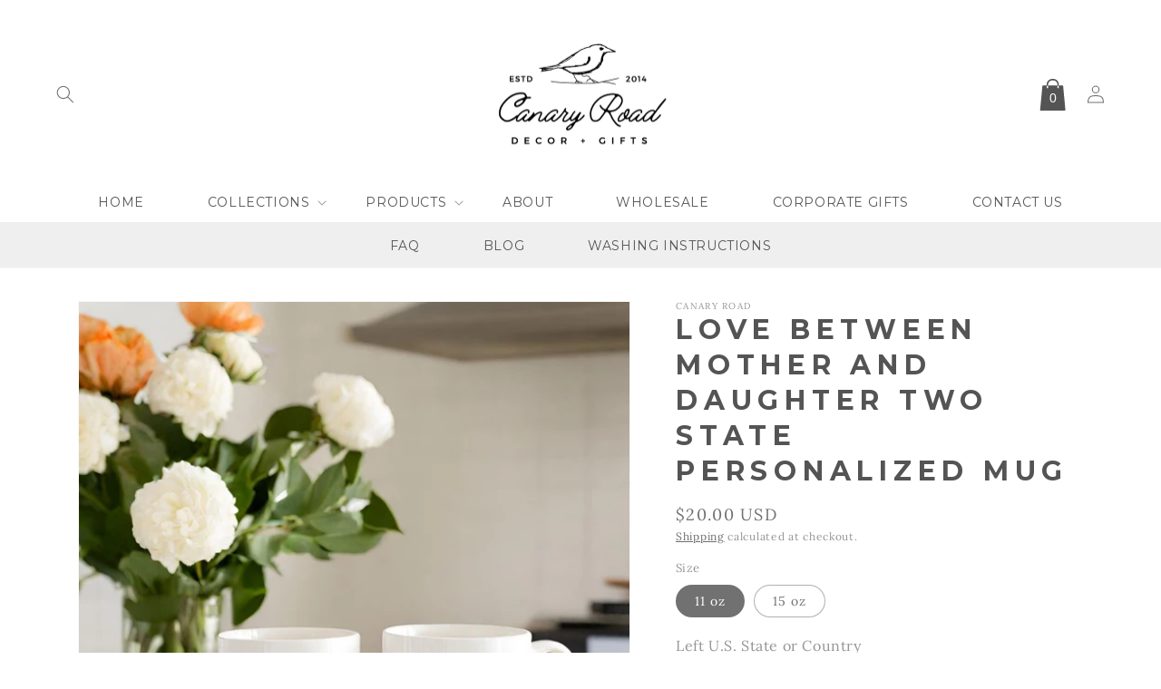

--- FILE ---
content_type: text/css
request_url: https://canaryroad.com/cdn/shop/t/5/assets/announcement-bar.css?v=129372925232568190111692360883
body_size: -83
content:
.info__box{display:grid;grid-template-columns:2fr .5fr;align-items:center;justify-content:center}.header__list-social{justify-content:center!important;background-color:#c7c7c7;background-color:transparent;padding:2px 0}.header__list-social .list-social__link{align-items:center;display:flex;padding:1.6rem 1.5rem}.header__list-social .list-social__item .icon{height:2rem;width:2rem}.announcement-bar__message{font-family:var(--font-custom-heading);font-size:13px;font-weight:700;text-transform:uppercase;letter-spacing:.3em;padding:10px 0}.cart__box{margin-left:20px;display:flex;align-items:center;justify-content:flex-end}.header__icon--cart .icon-shopping{height:3.5rem;width:3.5rem}.header__icon .icon text{fill:#fff;font: 15px/1.4em proxima-n-w01-reg,proxima-n-w05-reg,sans-serif;font-size:50px!important}.header .social-link__container .list-social{display:flex;flex-wrap:nowrap;justify-content:flex-end}.header__menu-container svg{width:7rem;height:7rem;fill:#555}.header__menu-container span{margin-left:10px;font-family:Montserrat,sans-serif;font-size:18px;font-weight:700;text-transform:uppercase;letter-spacing:.3em}@media only screen and (max-width: 1199px){.info__box{grid-template-columns:2.5fr 1fr}}@media only screen and (max-width: 749px){.announcement-bar{padding:.5rem 2rem}.announcement-bar__message{font-size:10px;font-weight:700}.list-social{justify-content:center}}.list-social__item .icon{height:1.8rem;width:1.8rem}.list-social__link{align-items:center;display:flex;padding:1.3rem;color:rgb(var(--color-foreground))}.list-social__link:hover .icon{transform:scale(1.07)}
/*# sourceMappingURL=/cdn/shop/t/5/assets/announcement-bar.css.map?v=129372925232568190111692360883 */


--- FILE ---
content_type: text/javascript
request_url: https://www.myregistry.com/Merchants/AddToMrButton/v2.1/handlers/ButtonScriptHandler.ashx?version=1769027986295
body_size: 12190
content:
/*! Sizzle v2.2.1-pre | (c) jQuery Foundation, Inc. | jquery.org/license */
!function(a){var b,c,d,e,f,g,h,i,j,k,l,m,n,o,p,q,r,s,t,u="sizzle"+1*new Date,v=a.document,w=0,x=0,y=ga(),z=ga(),A=ga(),B=function(a,b){return a===b&&(l=!0),0},C=1<<31,D={}.hasOwnProperty,E=[],F=E.pop,G=E.push,H=E.push,I=E.slice,J=function(a,b){for(var c=0,d=a.length;d>c;c++)if(a[c]===b)return c;return-1},K="checked|selected|async|autofocus|autoplay|controls|defer|disabled|hidden|ismap|loop|multiple|open|readonly|required|scoped",L="[\\x20\\t\\r\\n\\f]",M="(?:\\\\.|[\\w-]|[^\\x00-\\xa0])+",N="\\["+L+"*("+M+")(?:"+L+"*([*^$|!~]?=)"+L+"*(?:'((?:\\\\.|[^\\\\'])*)'|\"((?:\\\\.|[^\\\\\"])*)\"|("+M+"))|)"+L+"*\\]",O=":("+M+")(?:\\((('((?:\\\\.|[^\\\\'])*)'|\"((?:\\\\.|[^\\\\\"])*)\")|((?:\\\\.|[^\\\\()[\\]]|"+N+")*)|.*)\\)|)",P=new RegExp(L+"+","g"),Q=new RegExp("^"+L+"+|((?:^|[^\\\\])(?:\\\\.)*)"+L+"+$","g"),R=new RegExp("^"+L+"*,"+L+"*"),S=new RegExp("^"+L+"*([>+~]|"+L+")"+L+"*"),T=new RegExp("="+L+"*([^\\]'\"]*?)"+L+"*\\]","g"),U=new RegExp(O),V=new RegExp("^"+M+"$"),W={ID:new RegExp("^#("+M+")"),CLASS:new RegExp("^\\.("+M+")"),TAG:new RegExp("^("+M+"|[*])"),ATTR:new RegExp("^"+N),PSEUDO:new RegExp("^"+O),CHILD:new RegExp("^:(only|first|last|nth|nth-last)-(child|of-type)(?:\\("+L+"*(even|odd|(([+-]|)(\\d*)n|)"+L+"*(?:([+-]|)"+L+"*(\\d+)|))"+L+"*\\)|)","i"),bool:new RegExp("^(?:"+K+")$","i"),needsContext:new RegExp("^"+L+"*[>+~]|:(even|odd|eq|gt|lt|nth|first|last)(?:\\("+L+"*((?:-\\d)?\\d*)"+L+"*\\)|)(?=[^-]|$)","i")},X=/^(?:input|select|textarea|button)$/i,Y=/^h\d$/i,Z=/^[^{]+\{\s*\[native \w/,$=/^(?:#([\w-]+)|(\w+)|\.([\w-]+))$/,_=/[+~]/,aa=/'|\\/g,ba=new RegExp("\\\\([\\da-f]{1,6}"+L+"?|("+L+")|.)","ig"),ca=function(a,b,c){var d="0x"+b-65536;return d!==d||c?b:0>d?String.fromCharCode(d+65536):String.fromCharCode(d>>10|55296,1023&d|56320)},da=function(){m()};try{H.apply(E=I.call(v.childNodes),v.childNodes),E[v.childNodes.length].nodeType}catch(ea){H={apply:E.length?function(a,b){G.apply(a,I.call(b))}:function(a,b){var c=a.length,d=0;while(a[c++]=b[d++]);a.length=c-1}}}function fa(a,b,d,e){var f,h,j,k,l,o,r,s=b&&b.ownerDocument,w=b?b.nodeType:9;if(d=d||[],"string"!=typeof a||!a||1!==w&&9!==w&&11!==w)return d;if(!e&&((b?b.ownerDocument||b:v)!==n&&m(b),b=b||n,p)){if(11!==w&&(l=$.exec(a)))if(f=l[1]){if(9===w){if(!(j=b.getElementById(f)))return d;if(j.id===f)return d.push(j),d}else if(s&&(j=s.getElementById(f))&&t(b,j)&&j.id===f)return d.push(j),d}else{if(l[2])return H.apply(d,b.getElementsByTagName(a)),d;if((f=l[3])&&c.getElementsByClassName&&b.getElementsByClassName)return H.apply(d,b.getElementsByClassName(f)),d}if(!(!c.qsa||A[a+" "]||q&&q.test(a))){if(1!==w)s=b,r=a;else if("object"!==b.nodeName.toLowerCase()){(k=b.getAttribute("id"))?k=k.replace(aa,"\\$&"):b.setAttribute("id",k=u),o=g(a),h=o.length;while(h--)o[h]="[id='"+k+"'] "+qa(o[h]);r=o.join(","),s=_.test(a)&&oa(b.parentNode)||b}if(r)try{return H.apply(d,s.querySelectorAll(r)),d}catch(x){}finally{k===u&&b.removeAttribute("id")}}}return i(a.replace(Q,"$1"),b,d,e)}function ga(){var a=[];function b(c,e){return a.push(c+" ")>d.cacheLength&&delete b[a.shift()],b[c+" "]=e}return b}function ha(a){return a[u]=!0,a}function ia(a){var b=n.createElement("div");try{return!!a(b)}catch(c){return!1}finally{b.parentNode&&b.parentNode.removeChild(b),b=null}}function ja(a,b){var c=a.split("|"),e=a.length;while(e--)d.attrHandle[c[e]]=b}function ka(a,b){var c=b&&a,d=c&&1===a.nodeType&&1===b.nodeType&&(~b.sourceIndex||C)-(~a.sourceIndex||C);if(d)return d;if(c)while(c=c.nextSibling)if(c===b)return-1;return a?1:-1}function la(a){return function(b){var c=b.nodeName.toLowerCase();return"input"===c&&b.type===a}}function ma(a){return function(b){var c=b.nodeName.toLowerCase();return("input"===c||"button"===c)&&b.type===a}}function na(a){return ha(function(b){return b=+b,ha(function(c,d){var e,f=a([],c.length,b),g=f.length;while(g--)c[e=f[g]]&&(c[e]=!(d[e]=c[e]))})})}function oa(a){return a&&"undefined"!=typeof a.getElementsByTagName&&a}c=fa.support={},f=fa.isXML=function(a){var b=a&&(a.ownerDocument||a).documentElement;return b?"HTML"!==b.nodeName:!1},m=fa.setDocument=function(a){var b,e,g=a?a.ownerDocument||a:v;return g!==n&&9===g.nodeType&&g.documentElement?(n=g,o=n.documentElement,p=!f(n),n.documentMode&&(e=n.defaultView)&&e.top!==e&&(e.addEventListener?e.addEventListener("unload",da,!1):e.attachEvent&&e.attachEvent("onunload",da)),c.attributes=ia(function(a){return a.className="i",!a.getAttribute("className")}),c.getElementsByTagName=ia(function(a){return a.appendChild(n.createComment("")),!a.getElementsByTagName("*").length}),c.getElementsByClassName=Z.test(n.getElementsByClassName),c.getById=ia(function(a){return o.appendChild(a).id=u,!n.getElementsByName||!n.getElementsByName(u).length}),c.getById?(d.find.ID=function(a,b){if("undefined"!=typeof b.getElementById&&p){var c=b.getElementById(a);return c?[c]:[]}},d.filter.ID=function(a){var b=a.replace(ba,ca);return function(a){return a.getAttribute("id")===b}}):(delete d.find.ID,d.filter.ID=function(a){var b=a.replace(ba,ca);return function(a){var c="undefined"!=typeof a.getAttributeNode&&a.getAttributeNode("id");return c&&c.value===b}}),d.find.TAG=c.getElementsByTagName?function(a,b){return"undefined"!=typeof b.getElementsByTagName?b.getElementsByTagName(a):c.qsa?b.querySelectorAll(a):void 0}:function(a,b){var c,d=[],e=0,f=b.getElementsByTagName(a);if("*"===a){while(c=f[e++])1===c.nodeType&&d.push(c);return d}return f},d.find.CLASS=c.getElementsByClassName&&function(a,b){return"undefined"!=typeof b.getElementsByClassName&&p?b.getElementsByClassName(a):void 0},r=[],q=[],(c.qsa=Z.test(n.querySelectorAll))&&(ia(function(a){o.appendChild(a).innerHTML="<a id='"+u+"'></a><select id='"+u+"-\r\\' msallowcapture=''><option selected=''></option></select>",a.querySelectorAll("[msallowcapture^='']").length&&q.push("[*^$]="+L+"*(?:''|\"\")"),a.querySelectorAll("[selected]").length||q.push("\\["+L+"*(?:value|"+K+")"),a.querySelectorAll("[id~="+u+"-]").length||q.push("~="),a.querySelectorAll(":checked").length||q.push(":checked"),a.querySelectorAll("a#"+u+"+*").length||q.push(".#.+[+~]")}),ia(function(a){var b=n.createElement("input");b.setAttribute("type","hidden"),a.appendChild(b).setAttribute("name","D"),a.querySelectorAll("[name=d]").length&&q.push("name"+L+"*[*^$|!~]?="),a.querySelectorAll(":enabled").length||q.push(":enabled",":disabled"),a.querySelectorAll("*,:x"),q.push(",.*:")})),(c.matchesSelector=Z.test(s=o.matches||o.webkitMatchesSelector||o.mozMatchesSelector||o.oMatchesSelector||o.msMatchesSelector))&&ia(function(a){c.disconnectedMatch=s.call(a,"div"),s.call(a,"[s!='']:x"),r.push("!=",O)}),q=q.length&&new RegExp(q.join("|")),r=r.length&&new RegExp(r.join("|")),b=Z.test(o.compareDocumentPosition),t=b||Z.test(o.contains)?function(a,b){var c=9===a.nodeType?a.documentElement:a,d=b&&b.parentNode;return a===d||!(!d||1!==d.nodeType||!(c.contains?c.contains(d):a.compareDocumentPosition&&16&a.compareDocumentPosition(d)))}:function(a,b){if(b)while(b=b.parentNode)if(b===a)return!0;return!1},B=b?function(a,b){if(a===b)return l=!0,0;var d=!a.compareDocumentPosition-!b.compareDocumentPosition;return d?d:(d=(a.ownerDocument||a)===(b.ownerDocument||b)?a.compareDocumentPosition(b):1,1&d||!c.sortDetached&&b.compareDocumentPosition(a)===d?a===n||a.ownerDocument===v&&t(v,a)?-1:b===n||b.ownerDocument===v&&t(v,b)?1:k?J(k,a)-J(k,b):0:4&d?-1:1)}:function(a,b){if(a===b)return l=!0,0;var c,d=0,e=a.parentNode,f=b.parentNode,g=[a],h=[b];if(!e||!f)return a===n?-1:b===n?1:e?-1:f?1:k?J(k,a)-J(k,b):0;if(e===f)return ka(a,b);c=a;while(c=c.parentNode)g.unshift(c);c=b;while(c=c.parentNode)h.unshift(c);while(g[d]===h[d])d++;return d?ka(g[d],h[d]):g[d]===v?-1:h[d]===v?1:0},n):n},fa.matches=function(a,b){return fa(a,null,null,b)},fa.matchesSelector=function(a,b){if((a.ownerDocument||a)!==n&&m(a),b=b.replace(T,"='$1']"),!(!c.matchesSelector||!p||A[b+" "]||r&&r.test(b)||q&&q.test(b)))try{var d=s.call(a,b);if(d||c.disconnectedMatch||a.document&&11!==a.document.nodeType)return d}catch(e){}return fa(b,n,null,[a]).length>0},fa.contains=function(a,b){return(a.ownerDocument||a)!==n&&m(a),t(a,b)},fa.attr=function(a,b){(a.ownerDocument||a)!==n&&m(a);var e=d.attrHandle[b.toLowerCase()],f=e&&D.call(d.attrHandle,b.toLowerCase())?e(a,b,!p):void 0;return void 0!==f?f:c.attributes||!p?a.getAttribute(b):(f=a.getAttributeNode(b))&&f.specified?f.value:null},fa.error=function(a){throw new Error("Syntax error, unrecognized expression: "+a)},fa.uniqueSort=function(a){var b,d=[],e=0,f=0;if(l=!c.detectDuplicates,k=!c.sortStable&&a.slice(0),a.sort(B),l){while(b=a[f++])b===a[f]&&(e=d.push(f));while(e--)a.splice(d[e],1)}return k=null,a},e=fa.getText=function(a){var b,c="",d=0,f=a.nodeType;if(f){if(1===f||9===f||11===f){if("string"==typeof a.textContent)return a.textContent;for(a=a.firstChild;a;a=a.nextSibling)c+=e(a)}else if(3===f||4===f)return a.nodeValue}else while(b=a[d++])c+=e(b);return c},d=fa.selectors={cacheLength:50,createPseudo:ha,match:W,attrHandle:{},find:{},relative:{">":{dir:"parentNode",first:!0}," ":{dir:"parentNode"},"+":{dir:"previousSibling",first:!0},"~":{dir:"previousSibling"}},preFilter:{ATTR:function(a){return a[1]=a[1].replace(ba,ca),a[3]=(a[3]||a[4]||a[5]||"").replace(ba,ca),"~="===a[2]&&(a[3]=" "+a[3]+" "),a.slice(0,4)},CHILD:function(a){return a[1]=a[1].toLowerCase(),"nth"===a[1].slice(0,3)?(a[3]||fa.error(a[0]),a[4]=+(a[4]?a[5]+(a[6]||1):2*("even"===a[3]||"odd"===a[3])),a[5]=+(a[7]+a[8]||"odd"===a[3])):a[3]&&fa.error(a[0]),a},PSEUDO:function(a){var b,c=!a[6]&&a[2];return W.CHILD.test(a[0])?null:(a[3]?a[2]=a[4]||a[5]||"":c&&U.test(c)&&(b=g(c,!0))&&(b=c.indexOf(")",c.length-b)-c.length)&&(a[0]=a[0].slice(0,b),a[2]=c.slice(0,b)),a.slice(0,3))}},filter:{TAG:function(a){var b=a.replace(ba,ca).toLowerCase();return"*"===a?function(){return!0}:function(a){return a.nodeName&&a.nodeName.toLowerCase()===b}},CLASS:function(a){var b=y[a+" "];return b||(b=new RegExp("(^|"+L+")"+a+"("+L+"|$)"))&&y(a,function(a){return b.test("string"==typeof a.className&&a.className||"undefined"!=typeof a.getAttribute&&a.getAttribute("class")||"")})},ATTR:function(a,b,c){return function(d){var e=fa.attr(d,a);return null==e?"!="===b:b?(e+="","="===b?e===c:"!="===b?e!==c:"^="===b?c&&0===e.indexOf(c):"*="===b?c&&e.indexOf(c)>-1:"$="===b?c&&e.slice(-c.length)===c:"~="===b?(" "+e.replace(P," ")+" ").indexOf(c)>-1:"|="===b?e===c||e.slice(0,c.length+1)===c+"-":!1):!0}},CHILD:function(a,b,c,d,e){var f="nth"!==a.slice(0,3),g="last"!==a.slice(-4),h="of-type"===b;return 1===d&&0===e?function(a){return!!a.parentNode}:function(b,c,i){var j,k,l,m,n,o,p=f!==g?"nextSibling":"previousSibling",q=b.parentNode,r=h&&b.nodeName.toLowerCase(),s=!i&&!h,t=!1;if(q){if(f){while(p){m=b;while(m=m[p])if(h?m.nodeName.toLowerCase()===r:1===m.nodeType)return!1;o=p="only"===a&&!o&&"nextSibling"}return!0}if(o=[g?q.firstChild:q.lastChild],g&&s){m=q,l=m[u]||(m[u]={}),k=l[m.uniqueID]||(l[m.uniqueID]={}),j=k[a]||[],n=j[0]===w&&j[1],t=n&&j[2],m=n&&q.childNodes[n];while(m=++n&&m&&m[p]||(t=n=0)||o.pop())if(1===m.nodeType&&++t&&m===b){k[a]=[w,n,t];break}}else if(s&&(m=b,l=m[u]||(m[u]={}),k=l[m.uniqueID]||(l[m.uniqueID]={}),j=k[a]||[],n=j[0]===w&&j[1],t=n),t===!1)while(m=++n&&m&&m[p]||(t=n=0)||o.pop())if((h?m.nodeName.toLowerCase()===r:1===m.nodeType)&&++t&&(s&&(l=m[u]||(m[u]={}),k=l[m.uniqueID]||(l[m.uniqueID]={}),k[a]=[w,t]),m===b))break;return t-=e,t===d||t%d===0&&t/d>=0}}},PSEUDO:function(a,b){var c,e=d.pseudos[a]||d.setFilters[a.toLowerCase()]||fa.error("unsupported pseudo: "+a);return e[u]?e(b):e.length>1?(c=[a,a,"",b],d.setFilters.hasOwnProperty(a.toLowerCase())?ha(function(a,c){var d,f=e(a,b),g=f.length;while(g--)d=J(a,f[g]),a[d]=!(c[d]=f[g])}):function(a){return e(a,0,c)}):e}},pseudos:{not:ha(function(a){var b=[],c=[],d=h(a.replace(Q,"$1"));return d[u]?ha(function(a,b,c,e){var f,g=d(a,null,e,[]),h=a.length;while(h--)(f=g[h])&&(a[h]=!(b[h]=f))}):function(a,e,f){return b[0]=a,d(b,null,f,c),b[0]=null,!c.pop()}}),has:ha(function(a){return function(b){return fa(a,b).length>0}}),contains:ha(function(a){return a=a.replace(ba,ca),function(b){return(b.textContent||b.innerText||e(b)).indexOf(a)>-1}}),lang:ha(function(a){return V.test(a||"")||fa.error("unsupported lang: "+a),a=a.replace(ba,ca).toLowerCase(),function(b){var c;do if(c=p?b.lang:b.getAttribute("xml:lang")||b.getAttribute("lang"))return c=c.toLowerCase(),c===a||0===c.indexOf(a+"-");while((b=b.parentNode)&&1===b.nodeType);return!1}}),target:function(b){var c=a.location&&a.location.hash;return c&&c.slice(1)===b.id},root:function(a){return a===o},focus:function(a){return a===n.activeElement&&(!n.hasFocus||n.hasFocus())&&!!(a.type||a.href||~a.tabIndex)},enabled:function(a){return a.disabled===!1},disabled:function(a){return a.disabled===!0},checked:function(a){var b=a.nodeName.toLowerCase();return"input"===b&&!!a.checked||"option"===b&&!!a.selected},selected:function(a){return a.parentNode&&a.parentNode.selectedIndex,a.selected===!0},empty:function(a){for(a=a.firstChild;a;a=a.nextSibling)if(a.nodeType<6)return!1;return!0},parent:function(a){return!d.pseudos.empty(a)},header:function(a){return Y.test(a.nodeName)},input:function(a){return X.test(a.nodeName)},button:function(a){var b=a.nodeName.toLowerCase();return"input"===b&&"button"===a.type||"button"===b},text:function(a){var b;return"input"===a.nodeName.toLowerCase()&&"text"===a.type&&(null==(b=a.getAttribute("type"))||"text"===b.toLowerCase())},first:na(function(){return[0]}),last:na(function(a,b){return[b-1]}),eq:na(function(a,b,c){return[0>c?c+b:c]}),even:na(function(a,b){for(var c=0;b>c;c+=2)a.push(c);return a}),odd:na(function(a,b){for(var c=1;b>c;c+=2)a.push(c);return a}),lt:na(function(a,b,c){for(var d=0>c?c+b:c;--d>=0;)a.push(d);return a}),gt:na(function(a,b,c){for(var d=0>c?c+b:c;++d<b;)a.push(d);return a})}},d.pseudos.nth=d.pseudos.eq;for(b in{radio:!0,checkbox:!0,file:!0,password:!0,image:!0})d.pseudos[b]=la(b);for(b in{submit:!0,reset:!0})d.pseudos[b]=ma(b);function pa(){}pa.prototype=d.filters=d.pseudos,d.setFilters=new pa,g=fa.tokenize=function(a,b){var c,e,f,g,h,i,j,k=z[a+" "];if(k)return b?0:k.slice(0);h=a,i=[],j=d.preFilter;while(h){(!c||(e=R.exec(h)))&&(e&&(h=h.slice(e[0].length)||h),i.push(f=[])),c=!1,(e=S.exec(h))&&(c=e.shift(),f.push({value:c,type:e[0].replace(Q," ")}),h=h.slice(c.length));for(g in d.filter)!(e=W[g].exec(h))||j[g]&&!(e=j[g](e))||(c=e.shift(),f.push({value:c,type:g,matches:e}),h=h.slice(c.length));if(!c)break}return b?h.length:h?fa.error(a):z(a,i).slice(0)};function qa(a){for(var b=0,c=a.length,d="";c>b;b++)d+=a[b].value;return d}function ra(a,b,c){var d=b.dir,e=c&&"parentNode"===d,f=x++;return b.first?function(b,c,f){while(b=b[d])if(1===b.nodeType||e)return a(b,c,f)}:function(b,c,g){var h,i,j,k=[w,f];if(g){while(b=b[d])if((1===b.nodeType||e)&&a(b,c,g))return!0}else while(b=b[d])if(1===b.nodeType||e){if(j=b[u]||(b[u]={}),i=j[b.uniqueID]||(j[b.uniqueID]={}),(h=i[d])&&h[0]===w&&h[1]===f)return k[2]=h[2];if(i[d]=k,k[2]=a(b,c,g))return!0}}}function sa(a){return a.length>1?function(b,c,d){var e=a.length;while(e--)if(!a[e](b,c,d))return!1;return!0}:a[0]}function ta(a,b,c){for(var d=0,e=b.length;e>d;d++)fa(a,b[d],c);return c}function ua(a,b,c,d,e){for(var f,g=[],h=0,i=a.length,j=null!=b;i>h;h++)(f=a[h])&&(!c||c(f,d,e))&&(g.push(f),j&&b.push(h));return g}function va(a,b,c,d,e,f){return d&&!d[u]&&(d=va(d)),e&&!e[u]&&(e=va(e,f)),ha(function(f,g,h,i){var j,k,l,m=[],n=[],o=g.length,p=f||ta(b||"*",h.nodeType?[h]:h,[]),q=!a||!f&&b?p:ua(p,m,a,h,i),r=c?e||(f?a:o||d)?[]:g:q;if(c&&c(q,r,h,i),d){j=ua(r,n),d(j,[],h,i),k=j.length;while(k--)(l=j[k])&&(r[n[k]]=!(q[n[k]]=l))}if(f){if(e||a){if(e){j=[],k=r.length;while(k--)(l=r[k])&&j.push(q[k]=l);e(null,r=[],j,i)}k=r.length;while(k--)(l=r[k])&&(j=e?J(f,l):m[k])>-1&&(f[j]=!(g[j]=l))}}else r=ua(r===g?r.splice(o,r.length):r),e?e(null,g,r,i):H.apply(g,r)})}function wa(a){for(var b,c,e,f=a.length,g=d.relative[a[0].type],h=g||d.relative[" "],i=g?1:0,k=ra(function(a){return a===b},h,!0),l=ra(function(a){return J(b,a)>-1},h,!0),m=[function(a,c,d){var e=!g&&(d||c!==j)||((b=c).nodeType?k(a,c,d):l(a,c,d));return b=null,e}];f>i;i++)if(c=d.relative[a[i].type])m=[ra(sa(m),c)];else{if(c=d.filter[a[i].type].apply(null,a[i].matches),c[u]){for(e=++i;f>e;e++)if(d.relative[a[e].type])break;return va(i>1&&sa(m),i>1&&qa(a.slice(0,i-1).concat({value:" "===a[i-2].type?"*":""})).replace(Q,"$1"),c,e>i&&wa(a.slice(i,e)),f>e&&wa(a=a.slice(e)),f>e&&qa(a))}m.push(c)}return sa(m)}function xa(a,b){var c=b.length>0,e=a.length>0,f=function(f,g,h,i,k){var l,o,q,r=0,s="0",t=f&&[],u=[],v=j,x=f||e&&d.find.TAG("*",k),y=w+=null==v?1:Math.random()||.1,z=x.length;for(k&&(j=g===n||g||k);s!==z&&null!=(l=x[s]);s++){if(e&&l){o=0,g||l.ownerDocument===n||(m(l),h=!p);while(q=a[o++])if(q(l,g||n,h)){i.push(l);break}k&&(w=y)}c&&((l=!q&&l)&&r--,f&&t.push(l))}if(r+=s,c&&s!==r){o=0;while(q=b[o++])q(t,u,g,h);if(f){if(r>0)while(s--)t[s]||u[s]||(u[s]=F.call(i));u=ua(u)}H.apply(i,u),k&&!f&&u.length>0&&r+b.length>1&&fa.uniqueSort(i)}return k&&(w=y,j=v),t};return c?ha(f):f}h=fa.compile=function(a,b){var c,d=[],e=[],f=A[a+" "];if(!f){b||(b=g(a)),c=b.length;while(c--)f=wa(b[c]),f[u]?d.push(f):e.push(f);f=A(a,xa(e,d)),f.selector=a}return f},i=fa.select=function(a,b,e,f){var i,j,k,l,m,n="function"==typeof a&&a,o=!f&&g(a=n.selector||a);if(e=e||[],1===o.length){if(j=o[0]=o[0].slice(0),j.length>2&&"ID"===(k=j[0]).type&&c.getById&&9===b.nodeType&&p&&d.relative[j[1].type]){if(b=(d.find.ID(k.matches[0].replace(ba,ca),b)||[])[0],!b)return e;n&&(b=b.parentNode),a=a.slice(j.shift().value.length)}i=W.needsContext.test(a)?0:j.length;while(i--){if(k=j[i],d.relative[l=k.type])break;if((m=d.find[l])&&(f=m(k.matches[0].replace(ba,ca),_.test(j[0].type)&&oa(b.parentNode)||b))){if(j.splice(i,1),a=f.length&&qa(j),!a)return H.apply(e,f),e;break}}}return(n||h(a,o))(f,b,!p,e,!b||_.test(a)&&oa(b.parentNode)||b),e},c.sortStable=u.split("").sort(B).join("")===u,c.detectDuplicates=!!l,m(),c.sortDetached=ia(function(a){return 1&a.compareDocumentPosition(n.createElement("div"))}),ia(function(a){return a.innerHTML="<a href='#'></a>","#"===a.firstChild.getAttribute("href")})||ja("type|href|height|width",function(a,b,c){return c?void 0:a.getAttribute(b,"type"===b.toLowerCase()?1:2)}),c.attributes&&ia(function(a){return a.innerHTML="<input/>",a.firstChild.setAttribute("value",""),""===a.firstChild.getAttribute("value")})||ja("value",function(a,b,c){return c||"input"!==a.nodeName.toLowerCase()?void 0:a.defaultValue}),ia(function(a){return null==a.getAttribute("disabled")})||ja(K,function(a,b,c){var d;return c?void 0:a[b]===!0?b.toLowerCase():(d=a.getAttributeNode(b))&&d.specified?d.value:null}),a.Sizzle=fa}(window);
typeof String.prototype.trim!="function"&&(String.prototype.trim=function(){return this.replace(/^\s+|\s+$/g,"")});var AddToMr2={IsWidget:!0,AppVersion:"202601211148228134",AppHost:"//www.myregistry.com",AppMobileRoot:"http://m.myregistry.com/",SiteKey:"x5UkCmKEAjBmtrAb7pLxhQ2",StoreDomain:"canaryroad.com",IsMrDomain:"false",PriceCurrencySearchPattern:"(USD|[$])?(s|[ ]|&nbsp;)?[0-9]{1,5}((?:(,|s){0,1}[0-9]{3})*(?:.[0-9]{1,2})?)(?=s|D|[ ]|<|&nbsp;|USD|[$]|)",PriceCurrencySymbol:"$",PriceCurrencyCode:"USD",PriceCurrencyId:"1",PriceSelector:"",ImageSelector:"",IframeSrc:"/Merchants/AddToMrButton/v2.1/IFrameView.aspx",GiftToAdd:{},ViewHost:{IframeElem:null,IframeId:"AddToMr2Iframe",OriginalOverflow:null},Initialize:function(n){AddToMr2.GetTitle(n);AddToMr2.GetWebsiteUrl(n);AddToMr2.GetWebsiteCanonicalUrl(n);AddToMr2.GetPrice(n);AddToMr2.GetCurrency(n);AddToMr2.GetImages(n);AddToMr2.GetSKU(n);AddToMr2.GetOptions(n);AddToMr2.GetAvailability(n);AddToMr2.GetCreatedFrom(n);AddToMr2.GetNote(n);AddToMr2.GetSize(n);AddToMr2.GetColor(n);AddToMr2.GetIsOffline(n);AddToMr2.GetHideColor(n);AddToMr2.GetHideSize(n);AddToMr2.GetDefaultRegistryType(n);AddToMr2.GetIsShowWishListFlow(n);AddToMr2.GetQuantity(n);AddToMr2.GetSiteKey(n);AddToMr2.GetTrackEvent(n);AddToMr2.GetOptionalPrices(n);AddToMr2.GetIsExternalWidget(n);AddToMr2.GiftToAdd.IsMrDomain=AddToMr2.IsMrDomain;AddToMr2.GiftToAdd.StoreDomain=AddToMr2.StoreDomain;AddToMr2.ImageGrabbing.CallWenDone(function(){AddToMr2.GiftToAdd.Images=AddToMr2.ImageGrabbing.GetSelection(n);AddToMr2.IframeSrc=document.location.protocol+AddToMr2.AppHost+"/Merchants/AddToMrButton/v2.1/IFrameView.aspx?SiteKey="+AddToMr2.SiteKey+"&ver="+(new Date).getTime();AddToMr2.Helpers.DebugInfo.WriteLog("GiftImages",AddToMr2.GiftToAdd.Images.length);(typeof AddToMrSpecific).toString().toLowerCase()!="undefined"&&(typeof AddToMrSpecific.OnShowingPanel).toString().toLowerCase()!="undefined"&&AddToMrSpecific.OnShowingPanel(n);AddToMr2.CreateIframe(n)})},GetIsExternalWidget:function(n){var t=!1;return n&&typeof n.isExternalWidget!=undefined&&n.isExternalWidget&&n.isExternalWidget!=""&&(t=n.isExternalWidget),AddToMr2.GiftToAdd.IsExternalWidget=t!=null?t:"",AddToMr2.Helpers.DebugInfo.WriteLog("IsExternalWidget",AddToMr2.GiftToAdd.IsExternalWidget),t},GetTitle:function(n){var t=document.title.replace(/(<([^>]+)>)/ig,"").replace('"',"").replace("'","");return n&&typeof n.giftTitle!=undefined&&n.giftTitle&&n.giftTitle!=""&&(t=n.giftTitle),(typeof AddToMrSpecific).toString().toLowerCase()!="undefined"&&(typeof AddToMrSpecific.GetTitle).toString().toLowerCase()!="undefined"&&(t=AddToMrSpecific.GetTitle()),AddToMr2.GiftToAdd.Title=t!=null?t:"",AddToMr2.Helpers.DebugInfo.WriteLog("GiftTitle",AddToMr2.GiftToAdd.Title),t},GetCurrency:function(n){var i=null,t;return AddToMr2.GiftToAdd.CurrencyLock=!1,n&&typeof n.currencyId!=undefined&&n.currencyId&&n.currencyId!=""&&(i=n.currencyId),i?(AddToMr2.GiftToAdd.CurrencyId=i,AddToMr2.GiftToAdd.CurrencyLock=!0):(typeof AddToMr2.PriceCurrencyCode!="undefined"&&AddToMr2.PriceCurrencyCode!=""&&typeof AddToMr2.PriceCurrencySymbol!="undefined"&&AddToMr2.PriceCurrencySymbol!=""&&(AddToMr2.GiftToAdd.CurrencyDesc=AddToMr2.PriceCurrencyCode+AddToMr2.PriceCurrencySymbol,AddToMr2.GiftToAdd.CurrencySymbol=AddToMr2.PriceCurrencySymbol),typeof AddToMr2.PriceCurrencyId!="undefined"&&AddToMr2.PriceCurrencyId!=""&&(AddToMr2.GiftToAdd.CurrencyId=AddToMr2.PriceCurrencyId)),AddToMr2.GiftToAdd.CurrencyLock||(n&&typeof n.readCurrency!=undefined&&n.readCurrency&&n.readCurrency!=""&&(AddToMr2.GiftToAdd.ReadCurrency=n.readCurrency),AddToMr2.GiftToAdd.ReadCurrency||(AddToMr2.GiftToAdd.ReadCurrency=AddToMr2.Helpers.GetItemProp("AggregateOffer","priceCurrency",!0)),AddToMr2.GiftToAdd.ReadCurrency||(AddToMr2.GiftToAdd.ReadCurrency=AddToMr2.Helpers.GetItemProp("Offer","priceCurrency",!0)),AddToMr2.GiftToAdd.ReadCurrency||(t=AddToMr2.Helpers.QuerySelector("meta[property='product:price:currency']"),t&&t.length>0&&(AddToMr2.GiftToAdd.ReadCurrency=t[0].getAttribute("content"))),AddToMr2.GiftToAdd.ReadCurrency||(t=AddToMr2.Helpers.QuerySelector("meta[property='og:price:currency']"),t&&t.length>0&&(AddToMr2.GiftToAdd.ReadCurrency=t[0].getAttribute("content"))),AddToMr2.GiftToAdd.ReadCurrency&&AddToMr2.Helpers.DebugInfo.WriteLog("GiftPrice ItemProp ReadCurrency",AddToMr2.GiftToAdd.ReadCurrency)),AddToMr2.GiftToAdd.ReadCurrency},GetWebsiteUrl:function(n){var t=document.location.href;return n&&(typeof n.url!=undefined&&n.url&&n.url!=""&&(t=n.url),typeof n.customUrl!=undefined&&n.customUrl&&n.customUrl!=""&&(t=n.customUrl)),AddToMr2.GiftToAdd.URL=t!=null&&t!=""?t:document.location.href,AddToMr2.GiftToAdd.URL&&AddToMr2.GiftToAdd.URL.indexOf("#")>-1&&(AddToMr2.GiftToAdd.URL=AddToMr2.GiftToAdd.URL),AddToMr2.Helpers.DebugInfo.WriteLog("GiftURL",AddToMr2.GiftToAdd.URL),AddToMr2.GiftToAdd.URL},GetWebsiteCanonicalUrl:function(n){if(n&&typeof n.canonicalurl!=undefined&&n.canonicalurl&&n.canonicalurl!=""&&(AddToMr2.GiftToAdd.CanonicalURL=n.canonicalurl),!AddToMr2.GiftToAdd.CanonicalURL){var t=document.querySelector("link[rel='canonical']");t?(AddToMr2.GiftToAdd.CanonicalURL=t.getAttribute("href"),AddToMr2.Helpers.DebugInfo.WriteLog("GiftCanonicalURL",AddToMr2.GiftToAdd.CanonicalURL)):n&&typeof n.customUrl!=undefined&&n.customUrl&&n.customUrl!=""&&(AddToMr2.GiftToAdd.CanonicalURL=n.customUrl,AddToMr2.Helpers.DebugInfo.WriteLog("GiftCanonicalURL",AddToMr2.GiftToAdd.CanonicalURL))}return typeof AddToMr2.GiftToAdd.CanonicalURL!="undefined"&&AddToMr2.GiftToAdd.CanonicalURL&&AddToMr2.GiftToAdd.CanonicalURL.indexOf("#")>-1&&(AddToMr2.GiftToAdd.CanonicalURL=encodeURIComponent(AddToMr2.GiftToAdd.CanonicalURL)),typeof AddToMr2.GiftToAdd.CanonicalURL!="undefine"?AddToMr2.GiftToAdd.CanonicalURL:""},IsImageInCorrectFormat:function(n,t){var i=n.width,r=n.height,u=new Image;return(u.onload=function(){i=this.width;r=this.height},u.src=n.src,n.getAttribute("nograb"))?!1:n.src.indexOf("http")==-1?!1:n.src.toString().toLowerCase().indexOf("loading")>-1?!1:i<t?!1:r<t?!1:i/r<=2.5&&i/r>=.5?!0:!1},GetPrice:function(n){var t=null,r,f,i,u,e;if(n&&(typeof n.giftPrice!=undefined&&n.giftPrice&&n.giftPrice!=""&&(t=n.giftPrice),typeof n.readOnlyPrice!=undefined&&(AddToMr2.GiftToAdd.ReadOnlyPrice=n.readOnlyPrice)),(typeof AddToMrSpecific).toString().toLowerCase()!="undefined"&&(typeof AddToMrSpecific.GetPrice).toString().toLowerCase()!="undefined"&&(t=AddToMrSpecific.GetPrice()),t==null){if(typeof AddToMr2.PriceSelector!="undefined"&&AddToMr2.PriceSelector!="")for(r=AddToMr2.PriceSelector.split(";"),i=0;i<r.length;i++)if(u=document.querySelector(r[i]),u&&(f=u.innerHTML,t=AddToMr2.PriceGrabbing.GrabPriceFromText(f)),t!=null)break;t==null&&(e=document.body.textContent,t=AddToMr2.PriceGrabbing.GrabPriceFromText(e))}return t!=null&&(AddToMr2.GiftToAdd.Price=AddToMr2.PriceGrabbing.CleanPrice(t),AddToMr2.Helpers.DebugInfo.WriteLog("GiftPrice",AddToMr2.GiftToAdd.Price)),AddToMr2.GiftToAdd.Price},GetImages:function(n){var f,c,t,i,p,r,e,l,u,o,a,v,s;AddToMr2.ImageGrabbing.Clear();var y=!0,h="";if(typeof AddToMr2.ImageSelector!="undefined"&&AddToMr2.ImageSelector!="")try{for(f=AddToMr2.ImageSelector.split(";"),c=function(n){n!=undefined&&(AddToMr2.ImageGrabbing.AddSelected(n),AddToMr2.Helpers.DebugInfo.WriteLog("GiftImageSelected",n.src.substring(0,200)),h=n.src.substring(0,200))},t=0;t<f.length;t++){if(f[t]=="MRNOG"){y=!1;continue}if(i=AddToMr2.Helpers.QuerySelector(f[t]),i&&i.length>0&&AddToMr2.Helpers.MatchSelector(i[0],"img:not([src^='javascript:'])"))c(i[0]);else if(i&&i.length>0&&i[0].children.length>0)for(p=AddToMr2.Helpers.QuerySelector("img"),t=0;t<p.length;++t)c(el[t])}}catch(w){AddToMr2.Helpers.DebugInfo.WriteLog("GetImages - Error in ImageSelector",w.message)}return y&&(r=null,e=AddToMr2.Helpers.QuerySelector("meta[property='og:image']"),e&&e.length>0&&(r=e[0].getAttribute("content")),r?(l=document.createElement("IMG"),r.indexOf("http")==-1&&(r=window.location.protocol+r),l.src=r,AddToMr2.ImageGrabbing.AddSelected(l)):(u=null,o=AddToMr2.Helpers.QuerySelector("meta[itemprop='image']"),o&&o.length>0&&(u=o[0].getAttribute("content")),u&&(a=document.createElement("IMG"),u.indexOf("http")==-1&&(u=window.location.protocol+u),a.src=u,AddToMr2.ImageGrabbing.AddSelected(a)))),n?typeof n.imageSrc!=undefined&&n.imageSrc&&n.imageSrc!=""?(AddToMr2.ImageGrabbing.Clear(),v=document.createElement("IMG"),n.imageSrc.indexOf("http")==-1&&(n.imageSrc=window.location.protocol+n.imageSrc),v.src=n.imageSrc,h=n.imageSrc,AddToMr2.ImageGrabbing.AddSelected(v),AddToMr2.GiftToAdd.PictureUrl=n.imageSrc!=null?n.imageSrc:""):(AddToMr2.GiftToAdd.Images=[],s=document.querySelectorAll("img:not([src^='javascript:'])"),AddToMr2.ImageGrabbing.SelectImages(s,100)):(AddToMr2.GiftToAdd.Images=[],s=document.querySelectorAll("img:not([src^='javascript:'])"),AddToMr2.ImageGrabbing.SelectImages(s,100)),h},GetSKU:function(n){var t=null;return n&&typeof n.sku!=undefined&&n.sku&&n.sku!=""&&(t=n.sku),(typeof AddToMrSpecific).toString().toLowerCase()!="undefined"&&(typeof AddToMrSpecific.GetSku).toString().toLowerCase()!="undefined"&&(t=AddToMrSpecific.GetSku()),AddToMr2.GiftToAdd.SKU=t!=null?t:"",AddToMr2.Helpers.DebugInfo.WriteLog("GiftSKU",AddToMr2.GiftToAdd.SKU),t},GetOptions:function(n){var t="";return n&&typeof n.options!=undefined&&n.options&&n.options!=""&&(t=n.options),(typeof AddToMrSpecific).toString().toLowerCase()!="undefined"&&(typeof AddToMrSpecific.GetOptions).toString().toLowerCase()!="undefined"&&(t=AddToMrSpecific.GetOptions()),typeof AddToMr2.GiftToAdd.Options=="undefined"&&(AddToMr2.GiftToAdd.Options=""),AddToMr2.GiftToAdd.Options=t!=""?t:AddToMr2.GiftToAdd.Options,AddToMr2.Helpers.DebugInfo.WriteLog("GiftOptions",AddToMr2.GiftToAdd.Options),AddToMr2.GiftToAdd.Options},GetOptionalPrices:function(n){var t=null;return n&&(typeof n.optionalPrices!=undefined&&n.optionalPrices&&n.optionalPrices!=""?t=n.optionalPrices:AddToMr2.GiftToAdd.OptionalPrices=null),(typeof AddToMrSpecific).toString().toLowerCase()!="undefined"&&(typeof AddToMrSpecific.GetOptionalPrices).toString().toLowerCase()!="undefined"&&(t=AddToMrSpecific.GetOptionalPrices()),typeof AddToMr2.GiftToAdd.OptionalPrices=="undefined"&&(AddToMr2.GiftToAdd.OptionalPrices=null),AddToMr2.GiftToAdd.OptionalPrices=t!=null?t:AddToMr2.GiftToAdd.OptionalPrices,AddToMr2.Helpers.DebugInfo.WriteLog("GetOptionalPrices",AddToMr2.GiftToAdd.OptionalPrices),AddToMr2.GiftToAdd.OptionalPrices},GetAvailability:function(n){var t=null;return n&&(typeof n.isUnavailable!=undefined&&n.isUnavailable&&n.isUnavailable!=""?t=!(n.isUnavailable.toString().toLowerCase()=="true"):n.availability&&(t=n.availability)),(typeof AddToMrSpecific).toString().toLowerCase()!="undefined"&&(typeof AddToMrSpecific.GetAvailability).toString().toLowerCase()!="undefined"&&(t=AddToMrSpecific.GetAvailability()),AddToMr2.GiftToAdd.Availability=t!=null?t:"",AddToMr2.Helpers.DebugInfo.WriteLog("GiftAvailability",AddToMr2.GiftToAdd.Availability),t},GetDescription:function(n,t){var i="",r;return n&&typeof n.description!=undefined&&n.description&&n.description!=""&&(i=n.description),i==""&&(r=document.querySelector("meta[name='description']"),r&&(i=r.getAttribute("content"))),AddToMr2.GiftToAdd.Description=i!=null?i:"",t!=null&&AddToMr2.GiftToAdd.Description!=null&&AddToMr2.GiftToAdd.Description.length>t&&(AddToMr2.GiftToAdd.Description=AddToMr2.GiftToAdd.Description.substring(0,t)),AddToMr2.GiftToAdd.Description&&(AddToMr2.GiftToAdd.Description=encodeURIComponent(AddToMr2.GiftToAdd.Description)),AddToMr2.Helpers.DebugInfo.WriteLog("GiftDescription",AddToMr2.GiftToAdd.Description),i},GetSiteKey:function(n){var t=null;return n&&typeof n.siteKey!=undefined&&n.siteKey&&n.siteKey!=""&&(t=n.siteKey,AddToMr2.SiteKey=t),t==null&&(t=AddToMr2.SiteKey),AddToMr2.GiftToAdd.SiteKey=t!=null?t:"",AddToMr2.Helpers.DebugInfo.WriteLog("GiftSiteKey",AddToMr2.GiftToAdd.SiteKey),t},GetCreatedFrom:function(n){return AddToMr2.GiftToAdd.CreatedFrom="",n&&typeof n.createdFrom!=undefined&&n.createdFrom&&n.createdFrom!=""&&n.createdFrom!="null"&&(AddToMr2.GiftToAdd.CreatedFrom=n.createdFrom),AddToMr2.Helpers.DebugInfo.WriteLog("GiftCreatedFrom",AddToMr2.GiftToAdd.CreatedFrom),AddToMr2.GiftToAdd.CreatedFrom},GetQuantity:function(n){var t=null;return n&&typeof n.quantity!=undefined&&n.quantity&&n.quantity!=""&&(t=n.quantity),t==null&&(t=1),AddToMr2.GiftToAdd.Quantity=t!=null?t:"",AddToMr2.Helpers.DebugInfo.WriteLog("GiftQuantity",AddToMr2.GiftToAdd.Quantity),t},GetNote:function(n,t){var i=null;return n&&typeof n.notes!=undefined&&n.notes&&n.notes!=""&&(i=n.notes),AddToMr2.GiftToAdd.Notes=i!=null?i:"",t!=null&&AddToMr2.GiftToAdd.Notes!=null&&AddToMr2.GiftToAdd.Notes.length>t&&(AddToMr2.GiftToAdd.Notes=AddToMr2.GiftToAdd.Notes.substring(0,t)),AddToMr2.GiftToAdd.Notes&&(AddToMr2.GiftToAdd.Notes=encodeURIComponent(AddToMr2.GiftToAdd.Notes)),AddToMr2.Helpers.DebugInfo.WriteLog("GiftNotes",AddToMr2.GiftToAdd.Notes),i},GetSize:function(n){var t=null;return n&&typeof n.size!=undefined&&n.size&&n.size!=""&&(t=n.size),(typeof AddToMrSpecific).toString().toLowerCase()!="undefined"&&(typeof AddToMrSpecific.GetSize).toString().toLowerCase()!="undefined"&&(t=AddToMrSpecific.GetSize()),AddToMr2.GiftToAdd.Size=t!=null?t:"",AddToMr2.Helpers.DebugInfo.WriteLog("GiftSize",AddToMr2.GiftToAdd.Size),t},GetColor:function(n){var t=null;return n&&typeof n.color!=undefined&&n.color&&n.color!=""&&(t=n.color),(typeof AddToMrSpecific).toString().toLowerCase()!="undefined"&&(typeof AddToMrSpecific.GetColor).toString().toLowerCase()!="undefined"&&(t=AddToMrSpecific.GetColor()),AddToMr2.GiftToAdd.Color=t!=null?t:"",AddToMr2.Helpers.DebugInfo.WriteLog("GiftColor",AddToMr2.GiftToAdd.Color),t},GetHideSize:function(n){var t=!1;return n&&typeof n.hideSize!=undefined&&n.hideSize&&n.hideSize!=""&&(t=n.hideSize.toString().toLowerCase()=="true"),AddToMr2.GiftToAdd.HideSize=t!=null?t:"false",AddToMr2.Helpers.DebugInfo.WriteLog("GiftHideSize",AddToMr2.GiftToAdd.HideSize),t},GetHideColor:function(n){var t=!1;return n&&typeof n.hideColor!=undefined&&n.hideColor&&n.hideColor!=""&&(t=n.hideColor.toString().toLowerCase()=="true"),AddToMr2.GiftToAdd.HideColor=t!=null?t:"false",AddToMr2.Helpers.DebugInfo.WriteLog("GiftHideColor",AddToMr2.GiftToAdd.HideColor),t},GetDefaultRegistryType:function(n){var t=null;return n&&typeof n.defaultRegistryType!=undefined&&n.defaultRegistryType&&n.defaultRegistryType!=""&&(t=n.defaultRegistryType),AddToMr2.GiftToAdd.DefaultRegistryType=t!=null?t:"",AddToMr2.Helpers.DebugInfo.WriteLog("GiftDefaultRegistryType",AddToMr2.GiftToAdd.DefaultRegistryType),t},GetTrackEvent:function(n){var t=null;n&&typeof n.trackEvent!=undefined&&n.trackEvent&&n.trackEvent!=""&&(t=n.trackEvent);AddToMr2.GiftToAdd.TrackEvent=t!=null?t:"";AddToMr2.Helpers.DebugInfo.WriteLog("GiftTrackEvent",AddToMr2.GiftToAdd.TrackEvent)},GetIsOffline:function(n){var t=!1;return n&&typeof n.isOffline!=undefined&&n.isOffline&&n.isOffline!=""&&(t=!(n.isOffline.toString().toLowerCase()=="true")),AddToMr2.GiftToAdd.IsOffline=t!=null?t:"false",AddToMr2.Helpers.DebugInfo.WriteLog("GiftIsOffline",AddToMr2.GiftToAdd.IsOffline),t},GetIsShowWishListFlow:function(n){var t=null;return n&&typeof n.isShowWishListFlow!=undefined&&n.isShowWishListFlow&&n.isShowWishListFlow!=""&&(t=n.isShowWishListFlow.toString().toLowerCase()=="true"),AddToMr2.GiftToAdd.IsShowWishListFlow=t,AddToMr2.Helpers.DebugInfo.WriteLog("GiftIsShowWishListFlow",AddToMr2.GiftToAdd.isShowWishListFlow),t},ImageGrabbing:{SelectedImg:[],PageImg:[],ImageLoadedCount:0,Clear:function(){AddToMr2.ImageGrabbing.SelectedImg=[];AddToMr2.ImageGrabbing.PageImg=[]},AddSelected:function(n){AddToMr2.Helpers.DebugInfo.WriteLog("ImageGrabbing.AddSelected",n.src);AddToMr2.ImageGrabbing.SelectedImg.splice(0,0,n)},GetSelection:function(){var n=AddToMr2.ImageGrabbing.SelectedImg||[],t;return n.length>0?(t=document.getElementById("MyRegistryWidgetApiContainer"),t&&t.getAttribute("imagesrc")!=null&&t.getAttribute("imagesrc").length>0&&(AddToMr2.GiftToAdd.SingleImgUrl=t.getAttribute("imagesrc")),(AddToMr2.GiftToAdd.SingleImgUrl==null||AddToMr2.GiftToAdd.SingleImgUrl.trim().length==0)&&(AddToMr2.GiftToAdd.SingleImgUrl=AddToMr2.ImageGrabbing.UniqueSrc(n)[0]),AddToMr2.GiftToAdd.IsShownSingleView=!0):(AddToMr2.GiftToAdd.IsShownSingleView=!1,AddToMr2.GiftToAdd.SingleImgUrl=null),AddToMr2.ImageGrabbing.PageImg.length&&AddToMr2.ImageGrabbing.PageImg.sort(function(n,t){return t.width+t.height-(n.width+n.height)}),n=n.concat(AddToMr2.ImageGrabbing.PageImg),AddToMr2.ImageGrabbing.UniqueSrc(n).slice(0,20)},SelectImages:function(n,t){for(i=0;i<n.length;++i)AddToMr2.ImageGrabbing.CheckAndAddImg(n[i],t,AddToMr2.ImageGrabbing.PageImg,!0)},CheckAndAddImg:function(n,t,i,r){if(n.getAttribute("nograb")||n.src.indexOf("http")<0||n.src.toString().toLowerCase().indexOf("loading")>0)return!1;if(r&&!AddToMr2.ImageGrabbing.CheckVisibility(n))return AddToMr2.Helpers.DebugInfo.WriteLog("ImageGrabbing.CheckAndAddImg Hidden Exclusion","["+n.src+"]"),!1;if(r&&!AddToMr2.ImageGrabbing.CheckCSS(n))return AddToMr2.Helpers.DebugInfo.WriteLog("ImageGrabbing.CheckAndAddImg CSS Exclusion","["+n.src+"]"),!1;var u=n.width,f=n.height,e=document.createElement("IMG"),o=null;AddToMr2.ImageGrabbing.ImageLoadedCount+=1;e.onload=function(){clearTimeout(o);AddToMr2.ImageGrabbing.ImageLoadedCount-=1;u=this.width;f=this.height;u>t&&f>t&&u/f<=2.5&&u/f>=.5&&(AddToMr2.Helpers.DebugInfo.WriteLog("ImageGrabbing.CheckAndAddImg OK",f+" x "+u+"["+this.src+"]"),i.push(this))};e.onerror=function(){clearTimeout(o);AddToMr2.ImageGrabbing.ImageLoadedCount-=1};o=setTimeout(function(){e=null;AddToMr2.ImageGrabbing.ImageLoadedCount-=1},2e3);e.src=n.src},CheckCSS:function(n){var t=n.offsetHeight,i=n.offsetWidth;return t>40&&i>40},CheckVisibility:function(n){if(n.nodeType!=1||n==document.body)return!0;if(n.currentStyle&&n.currentStyle.display!="none"&&n.currentStyle.visibility!="hidden")return AddToMr2.ImageGrabbing.CheckVisibility(n.parentNode);if(window.getComputedStyle){var t=document.defaultView.getComputedStyle(n,null);if(t.getPropertyValue("display")!="none"&&t.getPropertyValue("visibility")!="hidden")return AddToMr2.ImageGrabbing.CheckVisibility(n.parentNode)}return!1},UniqueSrc:function(n){for(var i={},r=[],t=0;t<n.length;t++)i[n[t].src]||(i[n[t].src]=!0,r.push(n[t].src));return r},CallWenDone:function(n){var t=20,i=null,r=function(){i=setTimeout(function(){AddToMr2.ImageGrabbing.ImageLoadedCount==0||t<0?(clearTimeout(i),n()):(t-=1,AddToMr2.Helpers.DebugInfo.WriteLog("CallWenDone","loop:"+t+"/waitImage:"+AddToMr2.ImageGrabbing.ImageLoadedCount),r())},100)};r()}},PriceGrabbing:{GrabPriceFromText:function(n){var t=null,u,r,i;if(n!=null&&(n=n.replace(/<\/?[^>]+(>|$)/g,""),n=n.replace(/(\r\n|\n|\r|\t)/gm,""),u=new RegExp(AddToMr2.PriceCurrencySearchPattern,"g"),u.test(n))){for(r=n.match(u),i=0;i<r.length;i++)if(r[i].indexOf(AddToMr2.PriceCurrencySymbol)>-1){t=r[i];break}if(t!=null){t=t.replace(/&nbsp;/g," ");try{t=t.trim(t)}catch(f){}}}return t},CleanPrice:function(n){var t=(AddToMr2.PriceCurrencySymbol+"").replace(/([.?*+^$[\]\\(){}|-])/g,"\\$1"),i=new RegExp("("+AddToMr2.PriceCurrencyCode+"|"+t+")","g");return n.replace(i,"")}},CreateIframe:function(n,t){if(!AddToMr2.ViewHost.IframeElem){AddToMr2.ViewHost.OriginalOverflow=getComputedStyle(document.body).getPropertyValue("overflow");AddToMr2.ViewHost.IframeElem=document.createElement("iframe");AddToMr2.Helpers.SetAttributes(AddToMr2.ViewHost.IframeElem,{id:AddToMr2.ViewHost.IframeId,src:AddToMr2.IframeSrc,frameBorder:"0",style:{display:"block",position:"fixed",height:"100%",width:"100%",top:"0",left:"0",bottom:"0",right:"0",margin:"0",clip:"auto",zIndex:"2147483647"}});var r=AddToMr2.Helpers.JsonStringify(AddToMr2.GiftToAdd),i=function(n){if(n&&n.data=="close"){if(AddToMr2.GiftToAdd&&AddToMr2.GiftToAdd.TrackEvent&&AddToMr2.GiftToAdd.TrackEvent!="")try{eval(AddToMr2.GiftToAdd.TrackEvent)}catch(t){AddToMr2.Helpers.DebugInfo.WriteLog("Error","error: "+t.ToString())}var r=AddToMr2.ViewHost.IframeElem;document.body.style.overflow=AddToMr2.ViewHost.OriginalOverflow?AddToMr2.ViewHost.OriginalOverflow:"";AddToMr2.Helpers.RemoveElemId(AddToMr2.ViewHost.IframeId);AddToMr2.ViewHost.IframeElem=null;AddToMr2.Helpers.RemoveWinEvent("message",i);(typeof AddToMrSpecific).toString().toLowerCase()!="undefined"&&(typeof AddToMrSpecific.OnClosedPanel).toString().toLowerCase()!="undefined"&&AddToMrSpecific.OnClosedPanel()}};AddToMr2.ViewHost.IframeElem.onload=function(){var n=AddToMr2.ViewHost.IframeElem;t&&t(n.contentWindow);n.contentWindow.postMessage(r,n.src);AddToMr2.Helpers.AddWinEvent("message",i)};document.body.style.overflow="hidden";document.body.appendChild(AddToMr2.ViewHost.IframeElem);AddToMr2.ViewHost.IframeElem.style.display="block !important"}},Helpers:{GetItemProp:function(n,t,i){var r=null,f=AddToMr2.Helpers.QuerySelectorSingle("[itemtype$='//schema.org/"+n+"'] [itemprop='"+t+"']"),o,e,s,u,h;if(f)r=f.getAttribute("content"),i&&!r&&(r=f.innerText,r&&(r=r.trim()));else for(o=AddToMr2.Helpers.QuerySelector("script[type='application/ld+json']"),e=0;e<o.length;e++){if(f=o[e],f){s="";u=null;try{f.innerText&&(s=f.innerText.replace(/[^ -~]+/g,""));u=JSON.parse(s)}catch(c){}if(h=function(i){var r=null;return i&&(r=i["@type"]==n?i[t]:null,r||(r=i.offers&&i.offers["@type"]==n?i.offers[t]:null),r||(r=i.offers&&i.offers["@type"]=="http://schema.org/"+n?i.offers[t]:null),r||(r=i.offers&&Array.isArray(i.offers)&&i.offers.length>0&&i.offers[0]["@type"]==n?i.offers[0][t]:null),r||(r=i.offers&&Array.isArray(i.offers)&&i.offers.length>0&&i.offers[0]["@type"]=="http://schema.org/"+n?i.offers[0][t]:null)),r},u&&!Array.isArray(u)&&Array.isArray(u["@graph"])&&(u=u["@graph"]),Array.isArray(u)){for(let n=0;n<u.length;n++)if(r=h(u[n]),r){Array.isArray(r)&&r.length>0&&(r=r[0]);break}}else r=h(u),r&&Array.isArray(r)&&r.length>0&&(r=r[0])}if(r)break}return r},QuerySelectorSingle:function(n,t){var i=AddToMr2.Helpers.QuerySelector(n,t);return i&&i.length>0?i[0]:null},RemoveWinEvent:function(n,t){window.removeEventListener?removeEventListener(n,t,!1):detachEvent("on"+n,t)},AddWinEvent:function(n,t){window.addEventListener?addEventListener(n,t,!1):attachEvent("on"+n,t)},RemoveElemId:function(n){var t=document.getElementById(n);t&&t.parentNode.removeChild(t)},SetAttributes:function(n,t){var i,r;for(i in t)if((i==="styles"||i==="style")&&typeof t[i]=="object")for(r in t[i])n.style[r]=t[i][r];else i==="html"?n.innerHTML=t[i]:n.setAttribute(i,t[i])},QuerySelector:function(n,t){return Sizzle(n,t)},MatchSelector:function(n,t){return Sizzle.matchesSelector(n,t)},JsonStringify:function(n){var t,i;return document.location.hostname.indexOf("shopko.com")>-1?JSON.stringify(n):(t=Array.prototype.toJSON,delete Array.prototype.toJSON,i=JSON.stringify(n),Array.prototype.toJSON=t,i)},DebugInfo:{DebugMode:!1,StartTime:null,WriteLog:function(n,t){if(AddToMr2.Helpers.DebugInfo.DebugMode){AddToMr2.Helpers.DebugInfo.StartTime==null&&(AddToMr2.Helpers.DebugInfo.StartTime=(new Date).getTime());var i=(new Date).getTime()-AddToMr2.Helpers.DebugInfo.StartTime;typeof console!="undefined"&&console.log("["+i+"ms] "+n+" - "+t)}}}}};
